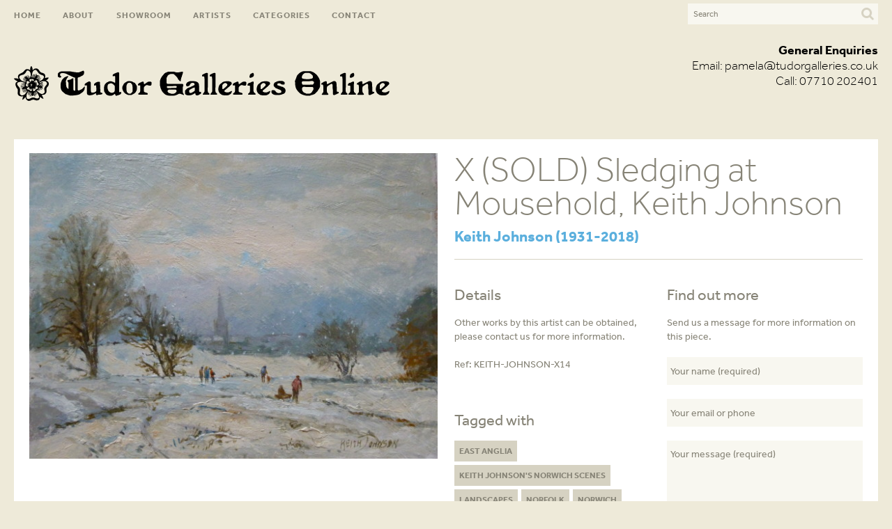

--- FILE ---
content_type: text/html; charset=UTF-8
request_url: https://tudorgalleries.co.uk/artwork/keith-johnson-x14/
body_size: 8084
content:
<!doctype html>
<html>
<head>
<meta charset="UTF-8">
<title>Tudor Galleries   &raquo; X (SOLD) Sledging at Mousehold, Keith Johnson</title>
<link rel="stylesheet" type="text/css" media="all" href="https://tudorgalleries.co.uk/wp-content/themes/tudor/style.css" />

<link rel="stylesheet" href="https://tudorgalleries.co.uk/wp-content/themes/tudor/css/style.css" />

<meta name="viewport" content="width=device-width, initial-scale=1.0, maximum-scale=1.0" />
<script type="text/javascript" src="//use.typekit.net/tas2fru.js"></script>
<script type="text/javascript">try{Typekit.load();}catch(e){}</script>



<link href="//maxcdn.bootstrapcdn.com/font-awesome/4.1.0/css/font-awesome.min.css" rel="stylesheet">

<meta name='robots' content='max-image-preview:large' />
	<style>img:is([sizes="auto" i], [sizes^="auto," i]) { contain-intrinsic-size: 3000px 1500px }</style>
	<script type="text/javascript">
/* <![CDATA[ */
window._wpemojiSettings = {"baseUrl":"https:\/\/s.w.org\/images\/core\/emoji\/16.0.1\/72x72\/","ext":".png","svgUrl":"https:\/\/s.w.org\/images\/core\/emoji\/16.0.1\/svg\/","svgExt":".svg","source":{"concatemoji":"https:\/\/tudorgalleries.co.uk\/wp-includes\/js\/wp-emoji-release.min.js?ver=6.8.3"}};
/*! This file is auto-generated */
!function(s,n){var o,i,e;function c(e){try{var t={supportTests:e,timestamp:(new Date).valueOf()};sessionStorage.setItem(o,JSON.stringify(t))}catch(e){}}function p(e,t,n){e.clearRect(0,0,e.canvas.width,e.canvas.height),e.fillText(t,0,0);var t=new Uint32Array(e.getImageData(0,0,e.canvas.width,e.canvas.height).data),a=(e.clearRect(0,0,e.canvas.width,e.canvas.height),e.fillText(n,0,0),new Uint32Array(e.getImageData(0,0,e.canvas.width,e.canvas.height).data));return t.every(function(e,t){return e===a[t]})}function u(e,t){e.clearRect(0,0,e.canvas.width,e.canvas.height),e.fillText(t,0,0);for(var n=e.getImageData(16,16,1,1),a=0;a<n.data.length;a++)if(0!==n.data[a])return!1;return!0}function f(e,t,n,a){switch(t){case"flag":return n(e,"\ud83c\udff3\ufe0f\u200d\u26a7\ufe0f","\ud83c\udff3\ufe0f\u200b\u26a7\ufe0f")?!1:!n(e,"\ud83c\udde8\ud83c\uddf6","\ud83c\udde8\u200b\ud83c\uddf6")&&!n(e,"\ud83c\udff4\udb40\udc67\udb40\udc62\udb40\udc65\udb40\udc6e\udb40\udc67\udb40\udc7f","\ud83c\udff4\u200b\udb40\udc67\u200b\udb40\udc62\u200b\udb40\udc65\u200b\udb40\udc6e\u200b\udb40\udc67\u200b\udb40\udc7f");case"emoji":return!a(e,"\ud83e\udedf")}return!1}function g(e,t,n,a){var r="undefined"!=typeof WorkerGlobalScope&&self instanceof WorkerGlobalScope?new OffscreenCanvas(300,150):s.createElement("canvas"),o=r.getContext("2d",{willReadFrequently:!0}),i=(o.textBaseline="top",o.font="600 32px Arial",{});return e.forEach(function(e){i[e]=t(o,e,n,a)}),i}function t(e){var t=s.createElement("script");t.src=e,t.defer=!0,s.head.appendChild(t)}"undefined"!=typeof Promise&&(o="wpEmojiSettingsSupports",i=["flag","emoji"],n.supports={everything:!0,everythingExceptFlag:!0},e=new Promise(function(e){s.addEventListener("DOMContentLoaded",e,{once:!0})}),new Promise(function(t){var n=function(){try{var e=JSON.parse(sessionStorage.getItem(o));if("object"==typeof e&&"number"==typeof e.timestamp&&(new Date).valueOf()<e.timestamp+604800&&"object"==typeof e.supportTests)return e.supportTests}catch(e){}return null}();if(!n){if("undefined"!=typeof Worker&&"undefined"!=typeof OffscreenCanvas&&"undefined"!=typeof URL&&URL.createObjectURL&&"undefined"!=typeof Blob)try{var e="postMessage("+g.toString()+"("+[JSON.stringify(i),f.toString(),p.toString(),u.toString()].join(",")+"));",a=new Blob([e],{type:"text/javascript"}),r=new Worker(URL.createObjectURL(a),{name:"wpTestEmojiSupports"});return void(r.onmessage=function(e){c(n=e.data),r.terminate(),t(n)})}catch(e){}c(n=g(i,f,p,u))}t(n)}).then(function(e){for(var t in e)n.supports[t]=e[t],n.supports.everything=n.supports.everything&&n.supports[t],"flag"!==t&&(n.supports.everythingExceptFlag=n.supports.everythingExceptFlag&&n.supports[t]);n.supports.everythingExceptFlag=n.supports.everythingExceptFlag&&!n.supports.flag,n.DOMReady=!1,n.readyCallback=function(){n.DOMReady=!0}}).then(function(){return e}).then(function(){var e;n.supports.everything||(n.readyCallback(),(e=n.source||{}).concatemoji?t(e.concatemoji):e.wpemoji&&e.twemoji&&(t(e.twemoji),t(e.wpemoji)))}))}((window,document),window._wpemojiSettings);
/* ]]> */
</script>
<style id='wp-emoji-styles-inline-css' type='text/css'>

	img.wp-smiley, img.emoji {
		display: inline !important;
		border: none !important;
		box-shadow: none !important;
		height: 1em !important;
		width: 1em !important;
		margin: 0 0.07em !important;
		vertical-align: -0.1em !important;
		background: none !important;
		padding: 0 !important;
	}
</style>
<link rel='stylesheet' id='wp-block-library-css' href='https://tudorgalleries.co.uk/wp-includes/css/dist/block-library/style.min.css?ver=6.8.3' type='text/css' media='all' />
<style id='classic-theme-styles-inline-css' type='text/css'>
/*! This file is auto-generated */
.wp-block-button__link{color:#fff;background-color:#32373c;border-radius:9999px;box-shadow:none;text-decoration:none;padding:calc(.667em + 2px) calc(1.333em + 2px);font-size:1.125em}.wp-block-file__button{background:#32373c;color:#fff;text-decoration:none}
</style>
<style id='global-styles-inline-css' type='text/css'>
:root{--wp--preset--aspect-ratio--square: 1;--wp--preset--aspect-ratio--4-3: 4/3;--wp--preset--aspect-ratio--3-4: 3/4;--wp--preset--aspect-ratio--3-2: 3/2;--wp--preset--aspect-ratio--2-3: 2/3;--wp--preset--aspect-ratio--16-9: 16/9;--wp--preset--aspect-ratio--9-16: 9/16;--wp--preset--color--black: #000000;--wp--preset--color--cyan-bluish-gray: #abb8c3;--wp--preset--color--white: #ffffff;--wp--preset--color--pale-pink: #f78da7;--wp--preset--color--vivid-red: #cf2e2e;--wp--preset--color--luminous-vivid-orange: #ff6900;--wp--preset--color--luminous-vivid-amber: #fcb900;--wp--preset--color--light-green-cyan: #7bdcb5;--wp--preset--color--vivid-green-cyan: #00d084;--wp--preset--color--pale-cyan-blue: #8ed1fc;--wp--preset--color--vivid-cyan-blue: #0693e3;--wp--preset--color--vivid-purple: #9b51e0;--wp--preset--gradient--vivid-cyan-blue-to-vivid-purple: linear-gradient(135deg,rgba(6,147,227,1) 0%,rgb(155,81,224) 100%);--wp--preset--gradient--light-green-cyan-to-vivid-green-cyan: linear-gradient(135deg,rgb(122,220,180) 0%,rgb(0,208,130) 100%);--wp--preset--gradient--luminous-vivid-amber-to-luminous-vivid-orange: linear-gradient(135deg,rgba(252,185,0,1) 0%,rgba(255,105,0,1) 100%);--wp--preset--gradient--luminous-vivid-orange-to-vivid-red: linear-gradient(135deg,rgba(255,105,0,1) 0%,rgb(207,46,46) 100%);--wp--preset--gradient--very-light-gray-to-cyan-bluish-gray: linear-gradient(135deg,rgb(238,238,238) 0%,rgb(169,184,195) 100%);--wp--preset--gradient--cool-to-warm-spectrum: linear-gradient(135deg,rgb(74,234,220) 0%,rgb(151,120,209) 20%,rgb(207,42,186) 40%,rgb(238,44,130) 60%,rgb(251,105,98) 80%,rgb(254,248,76) 100%);--wp--preset--gradient--blush-light-purple: linear-gradient(135deg,rgb(255,206,236) 0%,rgb(152,150,240) 100%);--wp--preset--gradient--blush-bordeaux: linear-gradient(135deg,rgb(254,205,165) 0%,rgb(254,45,45) 50%,rgb(107,0,62) 100%);--wp--preset--gradient--luminous-dusk: linear-gradient(135deg,rgb(255,203,112) 0%,rgb(199,81,192) 50%,rgb(65,88,208) 100%);--wp--preset--gradient--pale-ocean: linear-gradient(135deg,rgb(255,245,203) 0%,rgb(182,227,212) 50%,rgb(51,167,181) 100%);--wp--preset--gradient--electric-grass: linear-gradient(135deg,rgb(202,248,128) 0%,rgb(113,206,126) 100%);--wp--preset--gradient--midnight: linear-gradient(135deg,rgb(2,3,129) 0%,rgb(40,116,252) 100%);--wp--preset--font-size--small: 13px;--wp--preset--font-size--medium: 20px;--wp--preset--font-size--large: 36px;--wp--preset--font-size--x-large: 42px;--wp--preset--spacing--20: 0.44rem;--wp--preset--spacing--30: 0.67rem;--wp--preset--spacing--40: 1rem;--wp--preset--spacing--50: 1.5rem;--wp--preset--spacing--60: 2.25rem;--wp--preset--spacing--70: 3.38rem;--wp--preset--spacing--80: 5.06rem;--wp--preset--shadow--natural: 6px 6px 9px rgba(0, 0, 0, 0.2);--wp--preset--shadow--deep: 12px 12px 50px rgba(0, 0, 0, 0.4);--wp--preset--shadow--sharp: 6px 6px 0px rgba(0, 0, 0, 0.2);--wp--preset--shadow--outlined: 6px 6px 0px -3px rgba(255, 255, 255, 1), 6px 6px rgba(0, 0, 0, 1);--wp--preset--shadow--crisp: 6px 6px 0px rgba(0, 0, 0, 1);}:where(.is-layout-flex){gap: 0.5em;}:where(.is-layout-grid){gap: 0.5em;}body .is-layout-flex{display: flex;}.is-layout-flex{flex-wrap: wrap;align-items: center;}.is-layout-flex > :is(*, div){margin: 0;}body .is-layout-grid{display: grid;}.is-layout-grid > :is(*, div){margin: 0;}:where(.wp-block-columns.is-layout-flex){gap: 2em;}:where(.wp-block-columns.is-layout-grid){gap: 2em;}:where(.wp-block-post-template.is-layout-flex){gap: 1.25em;}:where(.wp-block-post-template.is-layout-grid){gap: 1.25em;}.has-black-color{color: var(--wp--preset--color--black) !important;}.has-cyan-bluish-gray-color{color: var(--wp--preset--color--cyan-bluish-gray) !important;}.has-white-color{color: var(--wp--preset--color--white) !important;}.has-pale-pink-color{color: var(--wp--preset--color--pale-pink) !important;}.has-vivid-red-color{color: var(--wp--preset--color--vivid-red) !important;}.has-luminous-vivid-orange-color{color: var(--wp--preset--color--luminous-vivid-orange) !important;}.has-luminous-vivid-amber-color{color: var(--wp--preset--color--luminous-vivid-amber) !important;}.has-light-green-cyan-color{color: var(--wp--preset--color--light-green-cyan) !important;}.has-vivid-green-cyan-color{color: var(--wp--preset--color--vivid-green-cyan) !important;}.has-pale-cyan-blue-color{color: var(--wp--preset--color--pale-cyan-blue) !important;}.has-vivid-cyan-blue-color{color: var(--wp--preset--color--vivid-cyan-blue) !important;}.has-vivid-purple-color{color: var(--wp--preset--color--vivid-purple) !important;}.has-black-background-color{background-color: var(--wp--preset--color--black) !important;}.has-cyan-bluish-gray-background-color{background-color: var(--wp--preset--color--cyan-bluish-gray) !important;}.has-white-background-color{background-color: var(--wp--preset--color--white) !important;}.has-pale-pink-background-color{background-color: var(--wp--preset--color--pale-pink) !important;}.has-vivid-red-background-color{background-color: var(--wp--preset--color--vivid-red) !important;}.has-luminous-vivid-orange-background-color{background-color: var(--wp--preset--color--luminous-vivid-orange) !important;}.has-luminous-vivid-amber-background-color{background-color: var(--wp--preset--color--luminous-vivid-amber) !important;}.has-light-green-cyan-background-color{background-color: var(--wp--preset--color--light-green-cyan) !important;}.has-vivid-green-cyan-background-color{background-color: var(--wp--preset--color--vivid-green-cyan) !important;}.has-pale-cyan-blue-background-color{background-color: var(--wp--preset--color--pale-cyan-blue) !important;}.has-vivid-cyan-blue-background-color{background-color: var(--wp--preset--color--vivid-cyan-blue) !important;}.has-vivid-purple-background-color{background-color: var(--wp--preset--color--vivid-purple) !important;}.has-black-border-color{border-color: var(--wp--preset--color--black) !important;}.has-cyan-bluish-gray-border-color{border-color: var(--wp--preset--color--cyan-bluish-gray) !important;}.has-white-border-color{border-color: var(--wp--preset--color--white) !important;}.has-pale-pink-border-color{border-color: var(--wp--preset--color--pale-pink) !important;}.has-vivid-red-border-color{border-color: var(--wp--preset--color--vivid-red) !important;}.has-luminous-vivid-orange-border-color{border-color: var(--wp--preset--color--luminous-vivid-orange) !important;}.has-luminous-vivid-amber-border-color{border-color: var(--wp--preset--color--luminous-vivid-amber) !important;}.has-light-green-cyan-border-color{border-color: var(--wp--preset--color--light-green-cyan) !important;}.has-vivid-green-cyan-border-color{border-color: var(--wp--preset--color--vivid-green-cyan) !important;}.has-pale-cyan-blue-border-color{border-color: var(--wp--preset--color--pale-cyan-blue) !important;}.has-vivid-cyan-blue-border-color{border-color: var(--wp--preset--color--vivid-cyan-blue) !important;}.has-vivid-purple-border-color{border-color: var(--wp--preset--color--vivid-purple) !important;}.has-vivid-cyan-blue-to-vivid-purple-gradient-background{background: var(--wp--preset--gradient--vivid-cyan-blue-to-vivid-purple) !important;}.has-light-green-cyan-to-vivid-green-cyan-gradient-background{background: var(--wp--preset--gradient--light-green-cyan-to-vivid-green-cyan) !important;}.has-luminous-vivid-amber-to-luminous-vivid-orange-gradient-background{background: var(--wp--preset--gradient--luminous-vivid-amber-to-luminous-vivid-orange) !important;}.has-luminous-vivid-orange-to-vivid-red-gradient-background{background: var(--wp--preset--gradient--luminous-vivid-orange-to-vivid-red) !important;}.has-very-light-gray-to-cyan-bluish-gray-gradient-background{background: var(--wp--preset--gradient--very-light-gray-to-cyan-bluish-gray) !important;}.has-cool-to-warm-spectrum-gradient-background{background: var(--wp--preset--gradient--cool-to-warm-spectrum) !important;}.has-blush-light-purple-gradient-background{background: var(--wp--preset--gradient--blush-light-purple) !important;}.has-blush-bordeaux-gradient-background{background: var(--wp--preset--gradient--blush-bordeaux) !important;}.has-luminous-dusk-gradient-background{background: var(--wp--preset--gradient--luminous-dusk) !important;}.has-pale-ocean-gradient-background{background: var(--wp--preset--gradient--pale-ocean) !important;}.has-electric-grass-gradient-background{background: var(--wp--preset--gradient--electric-grass) !important;}.has-midnight-gradient-background{background: var(--wp--preset--gradient--midnight) !important;}.has-small-font-size{font-size: var(--wp--preset--font-size--small) !important;}.has-medium-font-size{font-size: var(--wp--preset--font-size--medium) !important;}.has-large-font-size{font-size: var(--wp--preset--font-size--large) !important;}.has-x-large-font-size{font-size: var(--wp--preset--font-size--x-large) !important;}
:where(.wp-block-post-template.is-layout-flex){gap: 1.25em;}:where(.wp-block-post-template.is-layout-grid){gap: 1.25em;}
:where(.wp-block-columns.is-layout-flex){gap: 2em;}:where(.wp-block-columns.is-layout-grid){gap: 2em;}
:root :where(.wp-block-pullquote){font-size: 1.5em;line-height: 1.6;}
</style>
<link rel='stylesheet' id='contact-form-7-css' href='https://tudorgalleries.co.uk/wp-content/plugins/contact-form-7/includes/css/styles.css?ver=6.1.4' type='text/css' media='all' />
<link rel='stylesheet' id='lightboxStyle-css' href='https://tudorgalleries.co.uk/wp-content/plugins/lightbox-plus/css/shadowfax/colorbox.min.css?ver=2.7.2' type='text/css' media='screen' />
<script type="text/javascript" src="https://tudorgalleries.co.uk/wp-includes/js/jquery/jquery.min.js?ver=3.7.1" id="jquery-core-js"></script>
<script type="text/javascript" src="https://tudorgalleries.co.uk/wp-includes/js/jquery/jquery-migrate.min.js?ver=3.4.1" id="jquery-migrate-js"></script>
<link rel="https://api.w.org/" href="https://tudorgalleries.co.uk/wp-json/" /><link rel="EditURI" type="application/rsd+xml" title="RSD" href="https://tudorgalleries.co.uk/xmlrpc.php?rsd" />
<meta name="generator" content="WordPress 6.8.3" />
<link rel="canonical" href="https://tudorgalleries.co.uk/artwork/keith-johnson-x14/" />
<link rel='shortlink' href='https://tudorgalleries.co.uk/?p=1039' />
<link rel="alternate" title="oEmbed (JSON)" type="application/json+oembed" href="https://tudorgalleries.co.uk/wp-json/oembed/1.0/embed?url=https%3A%2F%2Ftudorgalleries.co.uk%2Fartwork%2Fkeith-johnson-x14%2F" />
<link rel="alternate" title="oEmbed (XML)" type="text/xml+oembed" href="https://tudorgalleries.co.uk/wp-json/oembed/1.0/embed?url=https%3A%2F%2Ftudorgalleries.co.uk%2Fartwork%2Fkeith-johnson-x14%2F&#038;format=xml" />
<script type="text/javascript">
	window._se_plugin_version = '8.1.9';
</script>
<!-- styles for Simple Google Map -->
<style type='text/css'>
#SGM {width:100%; height:300px;}
#SGM .infoWindow {line-height:13px; font-size:10px;}
#SGM input {margin:4px 4px 0 0; font-size:10px;}
#SGM input.text {border:solid 1px #ccc; background-color:#fff; padding:2px;}
</style>
<!-- end styles for Simple Google Map -->

</head>

<body data-rsssl=1>

<nav class="menu push-menu-right">
     <ul>
	<li><button class="close-menu"><i class="fa fa-angle-double-right"></i></button></li>
	<li id="menu-item-31" class="menu-item menu-item-type-post_type menu-item-object-page menu-item-home menu-item-31"><a href="https://tudorgalleries.co.uk/">Home</a></li>
<li id="menu-item-27" class="menu-item menu-item-type-post_type menu-item-object-page menu-item-27"><a href="https://tudorgalleries.co.uk/fine-art-gallery-norwich-norfolk/">About</a></li>
<li id="menu-item-95" class="menu-item menu-item-type-custom menu-item-object-custom menu-item-95"><a href="/artwork">Showroom</a></li>
<li id="menu-item-28" class="menu-item menu-item-type-post_type menu-item-object-page menu-item-28"><a href="https://tudorgalleries.co.uk/artists/">Artists</a></li>
<li id="menu-item-88" class="menu-item menu-item-type-post_type menu-item-object-page menu-item-88"><a href="https://tudorgalleries.co.uk/categories/">Categories</a></li>
<li id="menu-item-29" class="menu-item menu-item-type-post_type menu-item-object-page menu-item-29"><a href="https://tudorgalleries.co.uk/contact/">Contact</a></li>
     </ul>
</nav><!-- /push menu right -->






<div id="wrapper">

<div class="stick">
	<div class="maincontainer">
		
		<div class="mainmenu">
                <ul><li class="menu-item menu-item-type-post_type menu-item-object-page menu-item-home menu-item-31"><a href="https://tudorgalleries.co.uk/">Home</a></li>
<li class="menu-item menu-item-type-post_type menu-item-object-page menu-item-27"><a href="https://tudorgalleries.co.uk/fine-art-gallery-norwich-norfolk/">About</a></li>
<li class="menu-item menu-item-type-custom menu-item-object-custom menu-item-95"><a href="/artwork">Showroom</a></li>
<li class="menu-item menu-item-type-post_type menu-item-object-page menu-item-28"><a href="https://tudorgalleries.co.uk/artists/">Artists</a></li>
<li class="menu-item menu-item-type-post_type menu-item-object-page menu-item-88"><a href="https://tudorgalleries.co.uk/categories/">Categories</a></li>
<li class="menu-item menu-item-type-post_type menu-item-object-page menu-item-29"><a href="https://tudorgalleries.co.uk/contact/">Contact</a></li>
</ul>
		</div>




	
           	
<a href="https://tudorgalleries.co.uk" class="mobilelogo">
	<!-- <img src="https://tudorgalleries.co.uk/wp-content/themes/tudor/images/tudor-galleries-logo.png" alt="" /> -->
	<img src="https://www.tudorgalleries.co.uk/wp-content/uploads/2020/06/tudor-galleries-online-logo.png" alt="Tudor Galleries Online" />
		</a>

		<div class="buttons mobileshow">                
                <button class="nav-toggler toggle-push-right"><i class="fa fa-bars"></i></button>
           	</div><!-- /buttons -->


	



		<div class="search-box"><form role="search" method="get" id="search" action="https://tudorgalleries.co.uk/" >
    <input type="text" value="" placeholder="Search" name="s" id="s" />
    <input type="submit" id="searchsubmit" value="" />
    </form></div>		
		<div class="clear"></div>    
	</div>
</div>

<div class="menu-space"></div>

<div class="maincontainer">
		<a href="https://tudorgalleries.co.uk" class="logo">
				<!-- <img src="https://tudorgalleries.co.uk/wp-content/themes/tudor/images/tudor-galleries-logo.png" alt="" /> -->
	<img src="https://www.tudorgalleries.co.uk/wp-content/uploads/2020/06/tudor-galleries-online-logo.png" alt="Tudor Galleries Online" />
	</a>
  
	<div class="phone center">
		<div class="phone-text"><strong>General Enquiries</strong><br>Email: <a style="color:black;font-weight:100;" href="mailto:pamela@tudorgalleries.co.uk">pamela@tudorgalleries.co.uk</a><br>
			Call: 07710 202401<br><small></small></div>
	</div>
	<div class="clear"></div>
</div>
      
      
<div class="clear"></div>    
<div class="maincontainer">

	
		    
	<div class="product">
    
        <div class="col1of2">
            <a rel="lightbox" title="X (SOLD) Sledging at Mousehold, Keith Johnson" href="https://tudorgalleries.co.uk/wp-content/uploads/2014/07/X14-SOLD3-1024x768.jpg"><img src="https://tudorgalleries.co.uk/wp-content/uploads/2014/07/X14-SOLD3-600x450.jpg" alt="X (SOLD) Sledging at Mousehold, Keith Johnson" title="X (SOLD) Sledging at Mousehold, Keith Johnson" /></a>



        </div>
           
        <div class="col1of2">
            <h1>X (SOLD) Sledging at Mousehold, Keith Johnson</h1>
            <h3><a href="https://tudorgalleries.co.uk/artists/keith-johnson/" rel="tag">Keith Johnson (1931-2018)</a></h3>
            <hr />
            <div class="col1of2">
                <h2>Details</h2>
                				<p>Other works by this artist can be obtained, please contact us for more information.</p>
				<p>Ref: <span style="text-transform: uppercase">keith-johnson-x14</span></p>
		<p>&nbsp;</p>
		<h2>Tagged with</h2>
		<div class="tags"><a href="https://tudorgalleries.co.uk/subjects/east-anglia/" rel="tag">East Anglia</a><a href="https://tudorgalleries.co.uk/subjects/norwich-scenes/" rel="tag">Keith Johnson's Norwich Scenes</a><a href="https://tudorgalleries.co.uk/subjects/landscapes/" rel="tag">Landscapes</a><a href="https://tudorgalleries.co.uk/subjects/norfolk/" rel="tag">Norfolk</a><a href="https://tudorgalleries.co.uk/subjects/norwich/" rel="tag">Norwich</a><a href="https://tudorgalleries.co.uk/subjects/norwich-cathedral/" rel="tag">Norwich Cathedral</a><a href="https://tudorgalleries.co.uk/subjects/snow-scenes/" rel="tag">Snow Scenes</a><a href="https://tudorgalleries.co.uk/subjects/sold/" rel="tag">Sold</a></div>
		<p>&nbsp;</p>
            </div>
            <div class="col1of2">
                <h2>Find out more</h2>
		<p>Send us a message for more information on this piece.</p>
                
<div class="wpcf7 no-js" id="wpcf7-f111-p1039-o1" lang="en-US" dir="ltr" data-wpcf7-id="111">
<div class="screen-reader-response"><p role="status" aria-live="polite" aria-atomic="true"></p> <ul></ul></div>
<form action="/artwork/keith-johnson-x14/#wpcf7-f111-p1039-o1" method="post" class="wpcf7-form init" aria-label="Contact form" novalidate="novalidate" data-status="init">
<fieldset class="hidden-fields-container"><input type="hidden" name="_wpcf7" value="111" /><input type="hidden" name="_wpcf7_version" value="6.1.4" /><input type="hidden" name="_wpcf7_locale" value="en_US" /><input type="hidden" name="_wpcf7_unit_tag" value="wpcf7-f111-p1039-o1" /><input type="hidden" name="_wpcf7_container_post" value="1039" /><input type="hidden" name="_wpcf7_posted_data_hash" value="" />
</fieldset>
<p><span class="wpcf7-form-control-wrap" data-name="name"><input size="40" maxlength="400" class="wpcf7-form-control wpcf7-text wpcf7-validates-as-required" aria-required="true" aria-invalid="false" placeholder="Your name (required)" value="" type="text" name="name" /></span><span class="wpcf7-form-control-wrap" data-name="email"><input size="40" maxlength="400" class="wpcf7-form-control wpcf7-email wpcf7-text wpcf7-validates-as-email" aria-invalid="false" placeholder="Your email or phone" value="" type="email" name="email" /></span><span class="wpcf7-form-control-wrap" data-name="message"><textarea cols="40" rows="10" maxlength="2000" class="wpcf7-form-control wpcf7-textarea wpcf7-validates-as-required" aria-required="true" aria-invalid="false" placeholder="Your message (required)" name="message"></textarea></span><input type="hidden" name="_wpcf7_captcha_challenge_captcha" value="355069982" /><img class="wpcf7-form-control wpcf7-captchac wpcf7-captcha-captcha" width="84" height="28" alt="captcha" src="https://tudorgalleries.co.uk/wp-content/uploads/wpcf7_captcha/355069982.png" />Please enter the code<br />
for verification below.<span class="wpcf7-form-control-wrap" data-name="captcha"><input size="40" class="wpcf7-form-control wpcf7-captchar" autocomplete="off" aria-invalid="false" value="" type="text" name="captcha" /></span><input class="wpcf7-form-control wpcf7-submit has-spinner" type="submit" value="Send" />
</p><p style="display: none !important;" class="akismet-fields-container" data-prefix="_wpcf7_ak_"><label>&#916;<textarea name="_wpcf7_ak_hp_textarea" cols="45" rows="8" maxlength="100"></textarea></label><input type="hidden" id="ak_js_1" name="_wpcf7_ak_js" value="165"/><script>document.getElementById( "ak_js_1" ).setAttribute( "value", ( new Date() ).getTime() );</script></p><div class="wpcf7-response-output" aria-hidden="true"></div>
</form>
</div>
            </div>
        </div>
        
        <div class="clear"></div>
    
	</div>

	
	<div class="clear"></div>
    
    
    
	<div class="shop featured">

		
		
		<div class="col1of1">
			<h2 style="margin-bottom: 0">More by <a href="https://tudorgalleries.co.uk/artists/keith-johnson/" rel="tag">Keith Johnson (1931-2018)</a></h2>
		</div>

		
		<div class="col1of5">
               		<a href="https://tudorgalleries.co.uk/artwork/a3534/" title="View X (SOLD) Early snow, Thorpe Green, late Autumn"><img src="https://tudorgalleries.co.uk/wp-content/uploads/2014/07/A3534-Early-snow-Thorpe-Green-late-Autumn-8.5inx13in-300x300.jpg" alt="X (SOLD) Early snow, Thorpe Green, late Autumn" /></a>


<h3>X (SOLD) Early snow, Thorpe Green, late Autumn</h3>
<p><a href="https://tudorgalleries.co.uk/artists/keith-johnson/" rel="tag">Keith Johnson (1931-2018)</a></p>
<p>Oil<br />
8&frac12;in x 13in (21.5cm x 33cm)</p>
<p><a href="https://tudorgalleries.co.uk/artwork/a3534/">Find out more</a></p>            	</div>

		
		<div class="col1of5">
               		<a href="https://tudorgalleries.co.uk/artwork/03033/" title="View X14 (SOLD) Across the Marshes, Halvergate, Norfolk"><img src="https://tudorgalleries.co.uk/wp-content/uploads/2015/06/x-A3635-Marshes-Halvergate-by-Keith-Johnson-watercolour-13.4in-x-18.5in-33.7cm-x-47cm-300x300.jpg" alt="X14 (SOLD) Across the Marshes, Halvergate, Norfolk" /></a>


<h3>X14 (SOLD) Across the Marshes, Halvergate, Norfolk</h3>
<p><a href="https://tudorgalleries.co.uk/artists/keith-johnson/" rel="tag">Keith Johnson (1931-2018)</a></p>
<p>Watercolour 13&frac14;in  x 18&frac12;in (33.7cm x47cm)</p>
<p><a href="https://tudorgalleries.co.uk/artwork/03033/">Find out more</a></p>            	</div>

		
		<div class="col1of5">
               		<a href="https://tudorgalleries.co.uk/artwork/o2617/" title="View Summer, Mundesley"><img src="https://tudorgalleries.co.uk/wp-content/uploads/2014/07/02617-Summer-Mundesley--300x300.jpg" alt="Summer, Mundesley" /></a>


<h3>Summer, Mundesley</h3>
<p><a href="https://tudorgalleries.co.uk/artists/keith-johnson/" rel="tag">Keith Johnson (1931-2018)</a></p>
<p>Watercolour<br />
4&frac12;in x 7&frac34;in (11.5cm x 19.2cm)</p>
<p><a href="https://tudorgalleries.co.uk/artwork/o2617/">Find out more</a></p>            	</div>

		
		<div class="col1of5">
               		<a href="https://tudorgalleries.co.uk/artwork/o2236/" title="View X (SOLD) Morning Walk, Sea Palling"><img src="https://tudorgalleries.co.uk/wp-content/uploads/2014/07/02236-Morning-Walk-Sea-Palling.-small-oil--300x300.jpg" alt="X (SOLD) Morning Walk, Sea Palling" /></a>


<h3>X (SOLD) Morning Walk, Sea Palling</h3>
<p><a href="https://tudorgalleries.co.uk/artists/keith-johnson/" rel="tag">Keith Johnson (1931-2018)</a></p>
<p>Oil<br />
5in x 7&frac12;in (12.5cm x 19cm)</p>
<p><a href="https://tudorgalleries.co.uk/artwork/o2236/">Find out more</a></p>            	</div>

		
		<div class="col1of5">
               		<a href="https://tudorgalleries.co.uk/artwork/03038/" title="View Winter View from Mousehold"><img src="https://tudorgalleries.co.uk/wp-content/uploads/2014/07/A3533-WinterView-of-Norwich-from-Mousehold-9inx12in-300x300.jpg" alt="Winter View from Mousehold" /></a>


<h3>Winter View from Mousehold</h3>
<p><a href="https://tudorgalleries.co.uk/artists/keith-johnson/" rel="tag">Keith Johnson (1931-2018)</a></p>
<p>Oil<br />
9in x 12in (23cm x 30.5cm)</p>
<p><a href="https://tudorgalleries.co.uk/artwork/03038/">Find out more</a></p>            	</div>

						
		
		
		<div class="clear" style="height: 20px;"></div>

		<div class="col1of1">
			<h2 style="margin-bottom: 0">Sold work by <a href="https://tudorgalleries.co.uk/artists/keith-johnson/" rel="tag">Keith Johnson (1931-2018)</a></h2>
		</div>

		
		<div class="col1of5">
               		<a href="https://tudorgalleries.co.uk/artwork/kj-1/" title="View X (SOLD) Misty morn in January, Mousehold"><img src="https://tudorgalleries.co.uk/wp-content/uploads/2014/07/A3550-WCMisty-morn-in-January-Mousehold-9.5inx13in-300x300.jpg" alt="X (SOLD) Misty morn in January, Mousehold" /></a>


<h3>X (SOLD) Misty morn in January, Mousehold</h3>
<p><a href="https://tudorgalleries.co.uk/artists/keith-johnson/" rel="tag">Keith Johnson (1931-2018)</a></p>
<p>Watercolour<br />
9&frac12;in x 13in (24cm x 33cm)</p>
<p><a href="https://tudorgalleries.co.uk/artwork/kj-1/">Find out more</a></p>            	</div>

		
		<div class="col1of5">
               		<a href="https://tudorgalleries.co.uk/artwork/keith-johnson-x11/" title="View X11 (SOLD) Keith Johnson"><img src="https://tudorgalleries.co.uk/wp-content/uploads/2014/07/X11-SOLD-1-300x300.jpg" alt="X11 (SOLD) Keith Johnson" /></a>


<h3>X11 (SOLD) Keith Johnson</h3>
<p><a href="https://tudorgalleries.co.uk/artists/keith-johnson/" rel="tag">Keith Johnson (1931-2018)</a></p>
<p><a href="https://tudorgalleries.co.uk/artwork/keith-johnson-x11/">Find out more</a></p>            	</div>

		
		<div class="col1of5">
               		<a href="https://tudorgalleries.co.uk/artwork/a3552/" title="View X (SOLD) Gilman Road"><img src="https://tudorgalleries.co.uk/wp-content/uploads/2014/07/A3552--300x300.jpg" alt="X (SOLD) Gilman Road" /></a>


<h3>X (SOLD) Gilman Road</h3>
<p><a href="https://tudorgalleries.co.uk/artists/keith-johnson/" rel="tag">Keith Johnson (1931-2018)</a></p>
<p>Watercolour<br />
8in x 10in (20.3cm x 25.5cm)</p>
<p><a href="https://tudorgalleries.co.uk/artwork/a3552/">Find out more</a></p>            	</div>

		
		<div class="col1of5">
               		<a href="https://tudorgalleries.co.uk/artwork/keith-johnson-x12/" title="View X12 (SOLD)"><img src="https://tudorgalleries.co.uk/wp-content/uploads/2014/07/X12-SOLD-1-300x300.jpg" alt="X12 (SOLD)" /></a>


<h3>X12 (SOLD)</h3>
<p><a href="https://tudorgalleries.co.uk/artists/keith-johnson/" rel="tag">Keith Johnson (1931-2018)</a></p>
<p><a href="https://tudorgalleries.co.uk/artwork/keith-johnson-x12/">Find out more</a></p>            	</div>

		
		<div class="col1of5">
               		<a href="https://tudorgalleries.co.uk/artwork/keith-johnson-x8/" title="View X08 (SOLD) Keith Johnson"><img src="https://tudorgalleries.co.uk/wp-content/uploads/2014/07/X8-SOLD-1-300x300.jpg" alt="X08 (SOLD) Keith Johnson" /></a>


<h3>X08 (SOLD) Keith Johnson</h3>
<p><a href="https://tudorgalleries.co.uk/artists/keith-johnson/" rel="tag">Keith Johnson (1931-2018)</a></p>
<p><a href="https://tudorgalleries.co.uk/artwork/keith-johnson-x8/">Find out more</a></p>            	</div>

						
		<div class="clear"></div>

	</div>
        
	<div class="clear"></div>
    
</div>    

<div class="clear"></div>

<div class="maincontainer">
	<div class="spacer"><!--
        <div class="col1of3">
            <h2>About Tudor Galleries</h2>
            <p>Lorem ipsum dolor sit amet, consectetur adipiscing elit. Phasellus quis lectus metus, at posuere neque.</p>
            <p><a href="#">Learn more about Tudor Galleries</a></p>
        </div>
        <div class="col1of3">
            <h2>Services</h2>
            <p>Lorem ipsum dolor sit amet, consectetur adipiscing elit. Phasellus quis lectus metus, at posuere neque. Sed pharetra nibh eget orci convallis at posuere leo convallis.</p>
            <p><a href="#">Learn more about our services</a></p>
        </div>
        <div class="col1of3">
            <h2>How to find us</h2>
            <p>Tudor Galleries is situated between the Theatre Royal and the Assembly House, directly opposite The Forum.</p>
            <p><a href="#">Get directions to Tudor Galleries</a></p>
        </div>   
    
    </div>-->
	<div class="clear"></div>
    
</div>

<div class="clear"></div>

<hr />
<div class="clear"></div>
<div class="maincontainer footer">
	<div class="spacer">
        <div class="col1of2">
			<ul>
				<li class="menu-item menu-item-type-post_type menu-item-object-page menu-item-home menu-item-31"><a href="https://tudorgalleries.co.uk/">Home</a></li>
<li class="menu-item menu-item-type-post_type menu-item-object-page menu-item-27"><a href="https://tudorgalleries.co.uk/fine-art-gallery-norwich-norfolk/">About</a></li>
<li class="menu-item menu-item-type-custom menu-item-object-custom menu-item-95"><a href="/artwork">Showroom</a></li>
<li class="menu-item menu-item-type-post_type menu-item-object-page menu-item-28"><a href="https://tudorgalleries.co.uk/artists/">Artists</a></li>
<li class="menu-item menu-item-type-post_type menu-item-object-page menu-item-88"><a href="https://tudorgalleries.co.uk/categories/">Categories</a></li>
<li class="menu-item menu-item-type-post_type menu-item-object-page menu-item-29"><a href="https://tudorgalleries.co.uk/contact/">Contact</a></li>
			</ul>
			<p>&copy; 2026 Tudor Galleries</p>
			<!-- PayPal Logo --><table border="0" cellpadding="10" cellspacing="0" align="center"><tr><td align="center"></td></tr><tr><td align="center"><a href="https://www.paypal.com/uk/webapps/mpp/paypal-popup" title="How PayPal Works" onclick="javascript:window.open('https://www.paypal.com/uk/webapps/mpp/paypal-popup','WIPaypal','toolbar=no, location=no, directories=no, status=no, menubar=no, scrollbars=yes, resizable=yes, width=1060, height=700'); return false;"><img src="https://www.paypalobjects.com/webstatic/mktg/Logo/AM_mc_vs_ms_ae_UK.png" border="0" alt="PayPal Acceptance Mark"></a></td></tr></table><!-- PayPal Logo -->
        </div>
        <div class="col1of2 text-right">
			<img src="https://tudorgalleries.co.uk/wp-content/themes/tudor/images/fine-art-trade-guild.png" alt="" class="fineartguild" />
			<p>Tudor Galleries is a member of the <a href="#">Fine Art Trade Guild</a></p>


<!--<div class="search-box ref"><form method="post" action="https://tudorgalleries.co.uk/wp-content/themes/tudor/go.php"><input placeholder="Search by reference" type="text" name="slug"><input type="submit" value=""></form></div>-->

        </div>
    </div>
	<div class="clear"></div>
    
</div>

<script type="speculationrules">
{"prefetch":[{"source":"document","where":{"and":[{"href_matches":"\/*"},{"not":{"href_matches":["\/wp-*.php","\/wp-admin\/*","\/wp-content\/uploads\/*","\/wp-content\/*","\/wp-content\/plugins\/*","\/wp-content\/themes\/tudor\/*","\/*\\?(.+)"]}},{"not":{"selector_matches":"a[rel~=\"nofollow\"]"}},{"not":{"selector_matches":".no-prefetch, .no-prefetch a"}}]},"eagerness":"conservative"}]}
</script>
<!-- Lightbox Plus Colorbox v2.7.2/1.5.9 - 2013.01.24 - Message: 0-->
<script type="text/javascript">
jQuery(document).ready(function($){
  $("a[rel*=lightbox]").colorbox({speed:0,width:false,height:"90%",innerWidth:false,innerHeight:false,initialWidth:false,initialHeight:false,maxWidth:"90%",maxHeight:"90%",opacity:0,preloading:false,loop:false,scrolling:false,arrowKey:false,top:false,right:false,bottom:false,left:false,fixed:true});
});
</script>
<script type="text/javascript" src="https://tudorgalleries.co.uk/wp-includes/js/dist/hooks.min.js?ver=4d63a3d491d11ffd8ac6" id="wp-hooks-js"></script>
<script type="text/javascript" src="https://tudorgalleries.co.uk/wp-includes/js/dist/i18n.min.js?ver=5e580eb46a90c2b997e6" id="wp-i18n-js"></script>
<script type="text/javascript" id="wp-i18n-js-after">
/* <![CDATA[ */
wp.i18n.setLocaleData( { 'text direction\u0004ltr': [ 'ltr' ] } );
/* ]]> */
</script>
<script type="text/javascript" src="https://tudorgalleries.co.uk/wp-content/plugins/contact-form-7/includes/swv/js/index.js?ver=6.1.4" id="swv-js"></script>
<script type="text/javascript" id="contact-form-7-js-before">
/* <![CDATA[ */
var wpcf7 = {
    "api": {
        "root": "https:\/\/tudorgalleries.co.uk\/wp-json\/",
        "namespace": "contact-form-7\/v1"
    }
};
/* ]]> */
</script>
<script type="text/javascript" src="https://tudorgalleries.co.uk/wp-content/plugins/contact-form-7/includes/js/index.js?ver=6.1.4" id="contact-form-7-js"></script>
<script type="text/javascript" src="https://tudorgalleries.co.uk/wp-content/plugins/lightbox-plus/js/jquery.colorbox.1.5.9-min.js?ver=1.5.9" id="jquery-colorbox-js"></script>
</div><!--/wrapper-->

<script src="https://tudorgalleries.co.uk/wp-content/themes/tudor/js/classie.js"></script>
<script src="https://tudorgalleries.co.uk/wp-content/themes/tudor/js/nav.js"></script>


<script>
  (function(i,s,o,g,r,a,m){i['GoogleAnalyticsObject']=r;i[r]=i[r]||function(){
  (i[r].q=i[r].q||[]).push(arguments)},i[r].l=1*new Date();a=s.createElement(o),
  m=s.getElementsByTagName(o)[0];a.async=1;a.src=g;m.parentNode.insertBefore(a,m)
  })(window,document,'script','//www.google-analytics.com/analytics.js','ga');

  ga('create', 'UA-60206340-1', 'auto');
  ga('send', 'pageview');

</script>


</body>
</html>

--- FILE ---
content_type: text/javascript
request_url: https://tudorgalleries.co.uk/wp-content/themes/tudor/js/nav.js
body_size: 284
content:
/**
 * The nav stuff
 */
(function( window ){
	
	'use strict';

	var body = document.body,
		mask = document.createElement("div"),
		togglePushRight = document.querySelector( ".toggle-push-right" ),
		pushMenuRight = document.querySelector( ".push-menu-right" ),
		activeNav
	;
	mask.className = "mask";

	

	/* push menu right */
	togglePushRight.addEventListener( "click", function(){
		classie.add( body, "pmr-open" );
		document.body.appendChild(mask);
		activeNav = "pmr-open";
	} );

	

	/* hide active menu if mask is clicked */
	mask.addEventListener( "click", function(){
		classie.remove( body, activeNav );
		activeNav = "";
		document.body.removeChild(mask);
	} );

	/* hide active menu if close menu button is clicked */
	[].slice.call(document.querySelectorAll(".close-menu")).forEach(function(el,i){
		el.addEventListener( "click", function(){
			classie.remove( body, activeNav );
			activeNav = "";
			document.body.removeChild(mask);
		} );
	});


})( window );